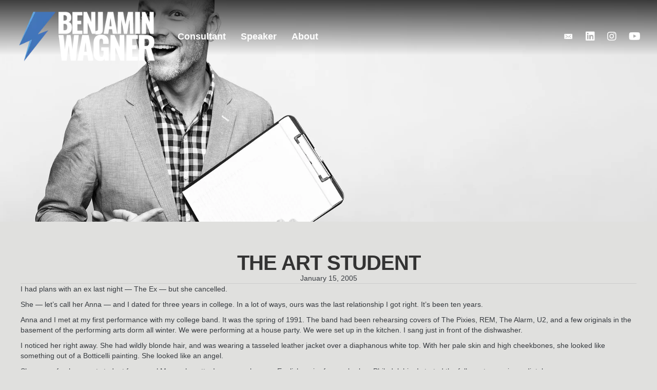

--- FILE ---
content_type: text/html; charset=UTF-8
request_url: https://www.benjaminwagner.com/2005/01/15/the-art-student/
body_size: 20489
content:
<!DOCTYPE html><html lang="en-US"><head><script data-no-optimize="1">var litespeed_docref=sessionStorage.getItem("litespeed_docref");litespeed_docref&&(Object.defineProperty(document,"referrer",{get:function(){return litespeed_docref}}),sessionStorage.removeItem("litespeed_docref"));</script> <meta charset="UTF-8" /> <script type="litespeed/javascript">var gform;gform||(document.addEventListener("gform_main_scripts_loaded",function(){gform.scriptsLoaded=!0}),document.addEventListener("gform/theme/scripts_loaded",function(){gform.themeScriptsLoaded=!0}),window.addEventListener("DOMContentLiteSpeedLoaded",function(){gform.domLoaded=!0}),gform={domLoaded:!1,scriptsLoaded:!1,themeScriptsLoaded:!1,isFormEditor:()=>"function"==typeof InitializeEditor,callIfLoaded:function(o){return!(!gform.domLoaded||!gform.scriptsLoaded||!gform.themeScriptsLoaded&&!gform.isFormEditor()||(gform.isFormEditor()&&console.warn("The use of gform.initializeOnLoaded() is deprecated in the form editor context and will be removed in Gravity Forms 3.1."),o(),0))},initializeOnLoaded:function(o){gform.callIfLoaded(o)||(document.addEventListener("gform_main_scripts_loaded",()=>{gform.scriptsLoaded=!0,gform.callIfLoaded(o)}),document.addEventListener("gform/theme/scripts_loaded",()=>{gform.themeScriptsLoaded=!0,gform.callIfLoaded(o)}),window.addEventListener("DOMContentLiteSpeedLoaded",()=>{gform.domLoaded=!0,gform.callIfLoaded(o)}))},hooks:{action:{},filter:{}},addAction:function(o,r,e,t){gform.addHook("action",o,r,e,t)},addFilter:function(o,r,e,t){gform.addHook("filter",o,r,e,t)},doAction:function(o){gform.doHook("action",o,arguments)},applyFilters:function(o){return gform.doHook("filter",o,arguments)},removeAction:function(o,r){gform.removeHook("action",o,r)},removeFilter:function(o,r,e){gform.removeHook("filter",o,r,e)},addHook:function(o,r,e,t,n){null==gform.hooks[o][r]&&(gform.hooks[o][r]=[]);var d=gform.hooks[o][r];null==n&&(n=r+"_"+d.length),gform.hooks[o][r].push({tag:n,callable:e,priority:t=null==t?10:t})},doHook:function(r,o,e){var t;if(e=Array.prototype.slice.call(e,1),null!=gform.hooks[r][o]&&((o=gform.hooks[r][o]).sort(function(o,r){return o.priority-r.priority}),o.forEach(function(o){"function"!=typeof(t=o.callable)&&(t=window[t]),"action"==r?t.apply(null,e):e[0]=t.apply(null,e)})),"filter"==r)return e[0]},removeHook:function(o,r,t,n){var e;null!=gform.hooks[o][r]&&(e=(e=gform.hooks[o][r]).filter(function(o,r,e){return!!(null!=n&&n!=o.tag||null!=t&&t!=o.priority)}),gform.hooks[o][r]=e)}})</script> <meta name='viewport' content='width=device-width, initial-scale=1.0' /><meta http-equiv='X-UA-Compatible' content='IE=edge' /><link rel="profile" href="https://gmpg.org/xfn/11" /><meta name='robots' content='index, follow, max-image-preview:large, max-snippet:-1, max-video-preview:-1' /><style>img:is([sizes="auto" i], [sizes^="auto," i]) { contain-intrinsic-size: 3000px 1500px }</style><title>The Art Student - Benjamin Wagner</title><link rel="canonical" href="https://benjaminwagner.com/2005/01/15/the-art-student/" /><meta property="og:locale" content="en_US" /><meta property="og:type" content="article" /><meta property="og:title" content="The Art Student - Benjamin Wagner" /><meta property="og:description" content="I had plans with an ex last night &#8212; The Ex &#8212; but she cancelled. She &#8212; let&#8217;s call her Anna &#8212; and I dated for three years in college. In a lot of ways, ours was the last relationship I got right. It&#8217;s been ten years. Anna and I met at my first performance&hellip;" /><meta property="og:url" content="https://benjaminwagner.com/2005/01/15/the-art-student/" /><meta property="og:site_name" content="Benjamin Wagner" /><meta property="article:published_time" content="-0001-11-30T00:00:00+00:00" /><meta property="article:modified_time" content="2009-11-23T13:43:26+00:00" /><meta property="og:image" content="https://www.benjaminwagner.com/wp-content/uploads/2021/04/social-share.png" /><meta property="og:image:width" content="1200" /><meta property="og:image:height" content="630" /><meta property="og:image:type" content="image/png" /><meta name="author" content="admin" /><meta name="twitter:card" content="summary_large_image" /><meta name="twitter:label1" content="Written by" /><meta name="twitter:data1" content="admin" /><meta name="twitter:label2" content="Est. reading time" /><meta name="twitter:data2" content="7 minutes" /> <script type="application/ld+json" class="yoast-schema-graph">{"@context":"https://schema.org","@graph":[{"@type":"WebPage","@id":"https://benjaminwagner.com/2005/01/15/the-art-student/","url":"https://benjaminwagner.com/2005/01/15/the-art-student/","name":"The Art Student - Benjamin Wagner","isPartOf":{"@id":"https://www.benjaminwagner.com/#website"},"datePublished":"-0001-11-30T00:00:00+00:00","dateModified":"2009-11-23T13:43:26+00:00","author":{"@id":"https://www.benjaminwagner.com/#/schema/person/d8a48cef706455eb04fd66f9ccf4b01d"},"breadcrumb":{"@id":"https://benjaminwagner.com/2005/01/15/the-art-student/#breadcrumb"},"inLanguage":"en-US","potentialAction":[{"@type":"ReadAction","target":["https://benjaminwagner.com/2005/01/15/the-art-student/"]}]},{"@type":"BreadcrumbList","@id":"https://benjaminwagner.com/2005/01/15/the-art-student/#breadcrumb","itemListElement":[{"@type":"ListItem","position":1,"name":"Home","item":"https://www.benjaminwagner.com/"},{"@type":"ListItem","position":2,"name":"Blog","item":"https://www.benjaminwagner.com/benjamin-wagner-author/blog/"},{"@type":"ListItem","position":3,"name":"The Art Student"}]},{"@type":"WebSite","@id":"https://www.benjaminwagner.com/#website","url":"https://www.benjaminwagner.com/","name":"Benjamin Wagner","description":"Singer/Songwriter, Journalist &amp; Filmmaker","potentialAction":[{"@type":"SearchAction","target":{"@type":"EntryPoint","urlTemplate":"https://www.benjaminwagner.com/?s={search_term_string}"},"query-input":{"@type":"PropertyValueSpecification","valueRequired":true,"valueName":"search_term_string"}}],"inLanguage":"en-US"},{"@type":"Person","@id":"https://www.benjaminwagner.com/#/schema/person/d8a48cef706455eb04fd66f9ccf4b01d","name":"admin","image":{"@type":"ImageObject","inLanguage":"en-US","@id":"https://www.benjaminwagner.com/#/schema/person/image/","url":"https://www.benjaminwagner.com/wp-content/litespeed/avatar/a0cc26fd8f024f27661b69914a226cca.jpg?ver=1769462718","contentUrl":"https://www.benjaminwagner.com/wp-content/litespeed/avatar/a0cc26fd8f024f27661b69914a226cca.jpg?ver=1769462718","caption":"admin"},"sameAs":["http://"],"url":"https://www.benjaminwagner.com/author/admin/"}]}</script> <link rel='dns-prefetch' href='//pro.fontawesome.com' /><link rel='dns-prefetch' href='//cdnjs.cloudflare.com' /><link rel='dns-prefetch' href='//fonts.googleapis.com' /><link href='https://fonts.gstatic.com' crossorigin rel='preconnect' /><link rel="alternate" type="application/rss+xml" title="Benjamin Wagner &raquo; Feed" href="https://www.benjaminwagner.com/feed/" /><link rel="preload" href="https://cdnjs.cloudflare.com/ajax/libs/foundicons/3.0.0/foundation-icons.woff" as="font" type="font/woff2" crossorigin="anonymous"><link data-optimized="2" rel="stylesheet" href="https://www.benjaminwagner.com/wp-content/litespeed/css/7e6edf1aea43c81c2a54293dcda70fe2.css?ver=41d09" /><style id='wp-block-library-theme-inline-css'>.wp-block-audio :where(figcaption){color:#555;font-size:13px;text-align:center}.is-dark-theme .wp-block-audio :where(figcaption){color:#ffffffa6}.wp-block-audio{margin:0 0 1em}.wp-block-code{border:1px solid #ccc;border-radius:4px;font-family:Menlo,Consolas,monaco,monospace;padding:.8em 1em}.wp-block-embed :where(figcaption){color:#555;font-size:13px;text-align:center}.is-dark-theme .wp-block-embed :where(figcaption){color:#ffffffa6}.wp-block-embed{margin:0 0 1em}.blocks-gallery-caption{color:#555;font-size:13px;text-align:center}.is-dark-theme .blocks-gallery-caption{color:#ffffffa6}:root :where(.wp-block-image figcaption){color:#555;font-size:13px;text-align:center}.is-dark-theme :root :where(.wp-block-image figcaption){color:#ffffffa6}.wp-block-image{margin:0 0 1em}.wp-block-pullquote{border-bottom:4px solid;border-top:4px solid;color:currentColor;margin-bottom:1.75em}.wp-block-pullquote cite,.wp-block-pullquote footer,.wp-block-pullquote__citation{color:currentColor;font-size:.8125em;font-style:normal;text-transform:uppercase}.wp-block-quote{border-left:.25em solid;margin:0 0 1.75em;padding-left:1em}.wp-block-quote cite,.wp-block-quote footer{color:currentColor;font-size:.8125em;font-style:normal;position:relative}.wp-block-quote:where(.has-text-align-right){border-left:none;border-right:.25em solid;padding-left:0;padding-right:1em}.wp-block-quote:where(.has-text-align-center){border:none;padding-left:0}.wp-block-quote.is-large,.wp-block-quote.is-style-large,.wp-block-quote:where(.is-style-plain){border:none}.wp-block-search .wp-block-search__label{font-weight:700}.wp-block-search__button{border:1px solid #ccc;padding:.375em .625em}:where(.wp-block-group.has-background){padding:1.25em 2.375em}.wp-block-separator.has-css-opacity{opacity:.4}.wp-block-separator{border:none;border-bottom:2px solid;margin-left:auto;margin-right:auto}.wp-block-separator.has-alpha-channel-opacity{opacity:1}.wp-block-separator:not(.is-style-wide):not(.is-style-dots){width:100px}.wp-block-separator.has-background:not(.is-style-dots){border-bottom:none;height:1px}.wp-block-separator.has-background:not(.is-style-wide):not(.is-style-dots){height:2px}.wp-block-table{margin:0 0 1em}.wp-block-table td,.wp-block-table th{word-break:normal}.wp-block-table :where(figcaption){color:#555;font-size:13px;text-align:center}.is-dark-theme .wp-block-table :where(figcaption){color:#ffffffa6}.wp-block-video :where(figcaption){color:#555;font-size:13px;text-align:center}.is-dark-theme .wp-block-video :where(figcaption){color:#ffffffa6}.wp-block-video{margin:0 0 1em}:root :where(.wp-block-template-part.has-background){margin-bottom:0;margin-top:0;padding:1.25em 2.375em}</style><style id='classic-theme-styles-inline-css'>/*! This file is auto-generated */
.wp-block-button__link{color:#fff;background-color:#32373c;border-radius:9999px;box-shadow:none;text-decoration:none;padding:calc(.667em + 2px) calc(1.333em + 2px);font-size:1.125em}.wp-block-file__button{background:#32373c;color:#fff;text-decoration:none}</style><style id='global-styles-inline-css'>:root{--wp--preset--aspect-ratio--square: 1;--wp--preset--aspect-ratio--4-3: 4/3;--wp--preset--aspect-ratio--3-4: 3/4;--wp--preset--aspect-ratio--3-2: 3/2;--wp--preset--aspect-ratio--2-3: 2/3;--wp--preset--aspect-ratio--16-9: 16/9;--wp--preset--aspect-ratio--9-16: 9/16;--wp--preset--color--black: #000000;--wp--preset--color--cyan-bluish-gray: #abb8c3;--wp--preset--color--white: #ffffff;--wp--preset--color--pale-pink: #f78da7;--wp--preset--color--vivid-red: #cf2e2e;--wp--preset--color--luminous-vivid-orange: #ff6900;--wp--preset--color--luminous-vivid-amber: #fcb900;--wp--preset--color--light-green-cyan: #7bdcb5;--wp--preset--color--vivid-green-cyan: #00d084;--wp--preset--color--pale-cyan-blue: #8ed1fc;--wp--preset--color--vivid-cyan-blue: #0693e3;--wp--preset--color--vivid-purple: #9b51e0;--wp--preset--color--fl-heading-text: #363a3f;--wp--preset--color--fl-body-bg: #e0e0de;--wp--preset--color--fl-body-text: #363a3f;--wp--preset--color--fl-accent: #4175be;--wp--preset--color--fl-accent-hover: #6b7c93;--wp--preset--color--fl-topbar-bg: #ffffff;--wp--preset--color--fl-topbar-text: #000000;--wp--preset--color--fl-topbar-link: #428bca;--wp--preset--color--fl-topbar-hover: #428bca;--wp--preset--color--fl-header-bg: #ffffff;--wp--preset--color--fl-header-text: #000000;--wp--preset--color--fl-header-link: #428bca;--wp--preset--color--fl-header-hover: #428bca;--wp--preset--color--fl-nav-bg: #ffffff;--wp--preset--color--fl-nav-link: #363636;--wp--preset--color--fl-nav-hover: #363636;--wp--preset--color--fl-content-bg: #e0e0de;--wp--preset--color--fl-footer-widgets-bg: #ffffff;--wp--preset--color--fl-footer-widgets-text: #000000;--wp--preset--color--fl-footer-widgets-link: #428bca;--wp--preset--color--fl-footer-widgets-hover: #428bca;--wp--preset--color--fl-footer-bg: #ffffff;--wp--preset--color--fl-footer-text: #000000;--wp--preset--color--fl-footer-link: #428bca;--wp--preset--color--fl-footer-hover: #428bca;--wp--preset--gradient--vivid-cyan-blue-to-vivid-purple: linear-gradient(135deg,rgba(6,147,227,1) 0%,rgb(155,81,224) 100%);--wp--preset--gradient--light-green-cyan-to-vivid-green-cyan: linear-gradient(135deg,rgb(122,220,180) 0%,rgb(0,208,130) 100%);--wp--preset--gradient--luminous-vivid-amber-to-luminous-vivid-orange: linear-gradient(135deg,rgba(252,185,0,1) 0%,rgba(255,105,0,1) 100%);--wp--preset--gradient--luminous-vivid-orange-to-vivid-red: linear-gradient(135deg,rgba(255,105,0,1) 0%,rgb(207,46,46) 100%);--wp--preset--gradient--very-light-gray-to-cyan-bluish-gray: linear-gradient(135deg,rgb(238,238,238) 0%,rgb(169,184,195) 100%);--wp--preset--gradient--cool-to-warm-spectrum: linear-gradient(135deg,rgb(74,234,220) 0%,rgb(151,120,209) 20%,rgb(207,42,186) 40%,rgb(238,44,130) 60%,rgb(251,105,98) 80%,rgb(254,248,76) 100%);--wp--preset--gradient--blush-light-purple: linear-gradient(135deg,rgb(255,206,236) 0%,rgb(152,150,240) 100%);--wp--preset--gradient--blush-bordeaux: linear-gradient(135deg,rgb(254,205,165) 0%,rgb(254,45,45) 50%,rgb(107,0,62) 100%);--wp--preset--gradient--luminous-dusk: linear-gradient(135deg,rgb(255,203,112) 0%,rgb(199,81,192) 50%,rgb(65,88,208) 100%);--wp--preset--gradient--pale-ocean: linear-gradient(135deg,rgb(255,245,203) 0%,rgb(182,227,212) 50%,rgb(51,167,181) 100%);--wp--preset--gradient--electric-grass: linear-gradient(135deg,rgb(202,248,128) 0%,rgb(113,206,126) 100%);--wp--preset--gradient--midnight: linear-gradient(135deg,rgb(2,3,129) 0%,rgb(40,116,252) 100%);--wp--preset--font-size--small: 13px;--wp--preset--font-size--medium: 20px;--wp--preset--font-size--large: 36px;--wp--preset--font-size--x-large: 42px;--wp--preset--spacing--20: 0.44rem;--wp--preset--spacing--30: 0.67rem;--wp--preset--spacing--40: 1rem;--wp--preset--spacing--50: 1.5rem;--wp--preset--spacing--60: 2.25rem;--wp--preset--spacing--70: 3.38rem;--wp--preset--spacing--80: 5.06rem;--wp--preset--shadow--natural: 6px 6px 9px rgba(0, 0, 0, 0.2);--wp--preset--shadow--deep: 12px 12px 50px rgba(0, 0, 0, 0.4);--wp--preset--shadow--sharp: 6px 6px 0px rgba(0, 0, 0, 0.2);--wp--preset--shadow--outlined: 6px 6px 0px -3px rgba(255, 255, 255, 1), 6px 6px rgba(0, 0, 0, 1);--wp--preset--shadow--crisp: 6px 6px 0px rgba(0, 0, 0, 1);}:where(.is-layout-flex){gap: 0.5em;}:where(.is-layout-grid){gap: 0.5em;}body .is-layout-flex{display: flex;}.is-layout-flex{flex-wrap: wrap;align-items: center;}.is-layout-flex > :is(*, div){margin: 0;}body .is-layout-grid{display: grid;}.is-layout-grid > :is(*, div){margin: 0;}:where(.wp-block-columns.is-layout-flex){gap: 2em;}:where(.wp-block-columns.is-layout-grid){gap: 2em;}:where(.wp-block-post-template.is-layout-flex){gap: 1.25em;}:where(.wp-block-post-template.is-layout-grid){gap: 1.25em;}.has-black-color{color: var(--wp--preset--color--black) !important;}.has-cyan-bluish-gray-color{color: var(--wp--preset--color--cyan-bluish-gray) !important;}.has-white-color{color: var(--wp--preset--color--white) !important;}.has-pale-pink-color{color: var(--wp--preset--color--pale-pink) !important;}.has-vivid-red-color{color: var(--wp--preset--color--vivid-red) !important;}.has-luminous-vivid-orange-color{color: var(--wp--preset--color--luminous-vivid-orange) !important;}.has-luminous-vivid-amber-color{color: var(--wp--preset--color--luminous-vivid-amber) !important;}.has-light-green-cyan-color{color: var(--wp--preset--color--light-green-cyan) !important;}.has-vivid-green-cyan-color{color: var(--wp--preset--color--vivid-green-cyan) !important;}.has-pale-cyan-blue-color{color: var(--wp--preset--color--pale-cyan-blue) !important;}.has-vivid-cyan-blue-color{color: var(--wp--preset--color--vivid-cyan-blue) !important;}.has-vivid-purple-color{color: var(--wp--preset--color--vivid-purple) !important;}.has-black-background-color{background-color: var(--wp--preset--color--black) !important;}.has-cyan-bluish-gray-background-color{background-color: var(--wp--preset--color--cyan-bluish-gray) !important;}.has-white-background-color{background-color: var(--wp--preset--color--white) !important;}.has-pale-pink-background-color{background-color: var(--wp--preset--color--pale-pink) !important;}.has-vivid-red-background-color{background-color: var(--wp--preset--color--vivid-red) !important;}.has-luminous-vivid-orange-background-color{background-color: var(--wp--preset--color--luminous-vivid-orange) !important;}.has-luminous-vivid-amber-background-color{background-color: var(--wp--preset--color--luminous-vivid-amber) !important;}.has-light-green-cyan-background-color{background-color: var(--wp--preset--color--light-green-cyan) !important;}.has-vivid-green-cyan-background-color{background-color: var(--wp--preset--color--vivid-green-cyan) !important;}.has-pale-cyan-blue-background-color{background-color: var(--wp--preset--color--pale-cyan-blue) !important;}.has-vivid-cyan-blue-background-color{background-color: var(--wp--preset--color--vivid-cyan-blue) !important;}.has-vivid-purple-background-color{background-color: var(--wp--preset--color--vivid-purple) !important;}.has-black-border-color{border-color: var(--wp--preset--color--black) !important;}.has-cyan-bluish-gray-border-color{border-color: var(--wp--preset--color--cyan-bluish-gray) !important;}.has-white-border-color{border-color: var(--wp--preset--color--white) !important;}.has-pale-pink-border-color{border-color: var(--wp--preset--color--pale-pink) !important;}.has-vivid-red-border-color{border-color: var(--wp--preset--color--vivid-red) !important;}.has-luminous-vivid-orange-border-color{border-color: var(--wp--preset--color--luminous-vivid-orange) !important;}.has-luminous-vivid-amber-border-color{border-color: var(--wp--preset--color--luminous-vivid-amber) !important;}.has-light-green-cyan-border-color{border-color: var(--wp--preset--color--light-green-cyan) !important;}.has-vivid-green-cyan-border-color{border-color: var(--wp--preset--color--vivid-green-cyan) !important;}.has-pale-cyan-blue-border-color{border-color: var(--wp--preset--color--pale-cyan-blue) !important;}.has-vivid-cyan-blue-border-color{border-color: var(--wp--preset--color--vivid-cyan-blue) !important;}.has-vivid-purple-border-color{border-color: var(--wp--preset--color--vivid-purple) !important;}.has-vivid-cyan-blue-to-vivid-purple-gradient-background{background: var(--wp--preset--gradient--vivid-cyan-blue-to-vivid-purple) !important;}.has-light-green-cyan-to-vivid-green-cyan-gradient-background{background: var(--wp--preset--gradient--light-green-cyan-to-vivid-green-cyan) !important;}.has-luminous-vivid-amber-to-luminous-vivid-orange-gradient-background{background: var(--wp--preset--gradient--luminous-vivid-amber-to-luminous-vivid-orange) !important;}.has-luminous-vivid-orange-to-vivid-red-gradient-background{background: var(--wp--preset--gradient--luminous-vivid-orange-to-vivid-red) !important;}.has-very-light-gray-to-cyan-bluish-gray-gradient-background{background: var(--wp--preset--gradient--very-light-gray-to-cyan-bluish-gray) !important;}.has-cool-to-warm-spectrum-gradient-background{background: var(--wp--preset--gradient--cool-to-warm-spectrum) !important;}.has-blush-light-purple-gradient-background{background: var(--wp--preset--gradient--blush-light-purple) !important;}.has-blush-bordeaux-gradient-background{background: var(--wp--preset--gradient--blush-bordeaux) !important;}.has-luminous-dusk-gradient-background{background: var(--wp--preset--gradient--luminous-dusk) !important;}.has-pale-ocean-gradient-background{background: var(--wp--preset--gradient--pale-ocean) !important;}.has-electric-grass-gradient-background{background: var(--wp--preset--gradient--electric-grass) !important;}.has-midnight-gradient-background{background: var(--wp--preset--gradient--midnight) !important;}.has-small-font-size{font-size: var(--wp--preset--font-size--small) !important;}.has-medium-font-size{font-size: var(--wp--preset--font-size--medium) !important;}.has-large-font-size{font-size: var(--wp--preset--font-size--large) !important;}.has-x-large-font-size{font-size: var(--wp--preset--font-size--x-large) !important;}
:where(.wp-block-post-template.is-layout-flex){gap: 1.25em;}:where(.wp-block-post-template.is-layout-grid){gap: 1.25em;}
:where(.wp-block-columns.is-layout-flex){gap: 2em;}:where(.wp-block-columns.is-layout-grid){gap: 2em;}
:root :where(.wp-block-pullquote){font-size: 1.5em;line-height: 1.6;}</style><link rel='stylesheet' id='font-awesome-5-css' href='https://pro.fontawesome.com/releases/v5.15.4/css/all.css?ver=2.9.1.1' media='all' /><link rel='stylesheet' id='foundation-icons-css' href='https://cdnjs.cloudflare.com/ajax/libs/foundicons/3.0.0/foundation-icons.css?ver=2.9.1.1' media='all' /><style id='lazyload-video-css-inline-css'>.entry-content a.lazy-load-youtube, a.lazy-load-youtube, .lazy-load-vimeo{ background-size: cover; }.lazy-load-div { background: url(https://www.benjaminwagner.com/wp-content/plugins/lazy-load-for-videos//public/play-y-red.png) center center no-repeat; }.lazy-load-div:before {
    content: " " !important;
}</style> <script type="litespeed/javascript" data-src="https://www.benjaminwagner.com/wp-includes/js/jquery/jquery.min.js" id="jquery-core-js"></script> <link rel="https://api.w.org/" href="https://www.benjaminwagner.com/wp-json/" /><link rel="alternate" title="JSON" type="application/json" href="https://www.benjaminwagner.com/wp-json/wp/v2/posts/424" /><link rel="EditURI" type="application/rsd+xml" title="RSD" href="https://www.benjaminwagner.com/xmlrpc.php?rsd" /><meta name="generator" content="WordPress 6.8.1" /><link rel='shortlink' href='https://www.benjaminwagner.com/?p=424' /><link rel="alternate" title="oEmbed (JSON)" type="application/json+oembed" href="https://www.benjaminwagner.com/wp-json/oembed/1.0/embed?url=https%3A%2F%2Fwww.benjaminwagner.com%2F2005%2F01%2F15%2Fthe-art-student%2F" /><link rel="alternate" title="oEmbed (XML)" type="text/xml+oembed" href="https://www.benjaminwagner.com/wp-json/oembed/1.0/embed?url=https%3A%2F%2Fwww.benjaminwagner.com%2F2005%2F01%2F15%2Fthe-art-student%2F&#038;format=xml" /> <script type="litespeed/javascript">var bb_powerpack={version:'2.40.3',getAjaxUrl:function(){return atob('aHR0cHM6Ly93d3cuYmVuamFtaW53YWduZXIuY29tL3dwLWFkbWluL2FkbWluLWFqYXgucGhw')},callback:function(){},mapMarkerData:{},post_id:'424',search_term:'',current_page:'https://www.benjaminwagner.com/2005/01/15/the-art-student/',conditionals:{is_front_page:!1,is_home:!1,is_archive:!1,is_tax:!1,is_author:!1,current_author:!1,is_search:!1,}}</script> <link rel="icon" href="https://www.benjaminwagner.com/wp-content/uploads/2021/04/cropped-Benjamin-Wagner-Favicon-32x32.png" sizes="32x32" /><link rel="icon" href="https://www.benjaminwagner.com/wp-content/uploads/2021/04/cropped-Benjamin-Wagner-Favicon-192x192.png" sizes="192x192" /><link rel="apple-touch-icon" href="https://www.benjaminwagner.com/wp-content/uploads/2021/04/cropped-Benjamin-Wagner-Favicon-180x180.png" /><meta name="msapplication-TileImage" content="https://www.benjaminwagner.com/wp-content/uploads/2021/04/cropped-Benjamin-Wagner-Favicon-270x270.png" /></head><body class="wp-singular post-template-default single single-post postid-424 single-format-standard wp-theme-bb-theme wp-child-theme-bb-theme-child fl-builder-2-9-1-1 fl-themer-1-5-0-4 fl-theme-1-7-18-1 fl-no-js fl-theme-builder-header fl-theme-builder-header-header fl-theme-builder-footer fl-theme-builder-footer-footer fl-theme-builder-singular fl-theme-builder-singular-single-blog-copy fl-framework-bootstrap fl-preset-default fl-full-width fl-has-sidebar fl-submenu-indicator fl-submenu-toggle fl-nav-collapse-menu" itemscope="itemscope" itemtype="https://schema.org/WebPage">
<a aria-label="Skip to content" class="fl-screen-reader-text" href="#fl-main-content">Skip to content</a><div class="fl-page"><header class="fl-builder-content fl-builder-content-4262 fl-builder-global-templates-locked" data-post-id="4262" data-type="header" data-sticky="1" data-sticky-on="all" data-sticky-breakpoint="medium" data-shrink="1" data-overlay="1" data-overlay-bg="transparent" data-shrink-image-height="50px" role="banner" itemscope="itemscope" itemtype="http://schema.org/WPHeader"><div class="fl-row fl-row-full-width fl-row-bg-color fl-node-n237w5fgpveb fl-row-default-height fl-row-align-center" data-node="n237w5fgpveb"><div class="fl-row-content-wrap"><div class="uabb-row-separator uabb-top-row-separator" ></div><div class="fl-row-content fl-row-full-width fl-node-content"><div  class="fl-module fl-module-box fl-node-0dwm1egj5yxk" data-node="0dwm1egj5yxk"><div  class="fl-module fl-module-box fl-node-tam2x78vlwjp" data-node="tam2x78vlwjp"><div class="fl-module fl-module-photo fl-node-yznevk2pm8l4 bb-flexbox-override" data-node="yznevk2pm8l4"><div class="fl-module-content fl-node-content"><div class="fl-photo fl-photo-align-left" itemscope itemtype="https://schema.org/ImageObject"><div class="fl-photo-content fl-photo-img-png">
<a href="/" target="_self" itemprop="url">
<img loading="lazy" decoding="async" width="335" height="133" class="fl-photo-img wp-image-6391" src="http://benjaminwagner.com/wp-content/uploads/2021/04/Benjamin-Wagner-Logo-2025-2.png" alt="Benjamin-Wagner-Logo-2025" itemprop="image" title="Benjamin-Wagner-Logo-2025"  data-no-lazy="1" srcset="https://www.benjaminwagner.com/wp-content/uploads/2021/04/Benjamin-Wagner-Logo-2025-2.png.webp 335w, https://www.benjaminwagner.com/wp-content/uploads/2021/04/Benjamin-Wagner-Logo-2025-2-300x119.png.webp 300w" sizes="auto, (max-width: 335px) 100vw, 335px" />
</a></div></div></div></div></div><div  class="fl-module fl-module-box fl-node-xjtok91uwnly" data-node="xjtok91uwnly"><div class="fl-module fl-module-menu fl-node-afi2h519qvus" data-node="afi2h519qvus"><div class="fl-module-content fl-node-content"><div class="fl-menu fl-menu-responsive-toggle-mobile fl-menu-responsive-flyout-overlay fl-flyout-right">
<button class="fl-menu-mobile-toggle hamburger" aria-label="Menu"><span class="fl-menu-icon svg-container"><svg version="1.1" class="hamburger-menu" xmlns="http://www.w3.org/2000/svg" xmlns:xlink="http://www.w3.org/1999/xlink" viewBox="0 0 512 512">
<rect class="fl-hamburger-menu-top" width="512" height="102"/>
<rect class="fl-hamburger-menu-middle" y="205" width="512" height="102"/>
<rect class="fl-hamburger-menu-bottom" y="410" width="512" height="102"/>
</svg>
</span></button><div class="fl-clear"></div><nav aria-label="Menu" itemscope="itemscope" itemtype="https://schema.org/SiteNavigationElement"><ul id="menu-main-menu-2-0" class="menu fl-menu-horizontal fl-toggle-arrows"><li id="menu-item-4317" class="menu-item menu-item-type-post_type menu-item-object-page"><a href="https://www.benjaminwagner.com/consultant/">Consultant</a></li><li id="menu-item-4326" class="menu-item menu-item-type-post_type menu-item-object-page"><a href="https://www.benjaminwagner.com/speaker/">Speaker</a></li><li id="menu-item-6202" class="menu-item menu-item-type-post_type menu-item-object-page"><a href="https://www.benjaminwagner.com/about-benjamin-wagner/">About</a></li></ul></nav></div></div></div></div><div  class="fl-module fl-module-box fl-node-ez5pb109iwlk" data-node="ez5pb109iwlk"><div class="fl-module fl-module-icon-group fl-node-j8pcyla61457 fl-visible-desktop fl-visible-large" data-node="j8pcyla61457"><div class="fl-module-content fl-node-content"><div class="fl-icon-group">
<span class="fl-icon">
<a href="https:/contact-benjamin-wagner/" target="_self">
<i class="ua-icon ua-icon-icon-6-mail-envelope-closed2" aria-hidden="true"></i>
</a>
</span>
<span class="fl-icon">
<a href="https://www.linkedin.com/in/benjaminbwagner/" target="_blank" rel="noopener" >
<i class="fab fa-linkedin" aria-hidden="true"></i>
<span class="sr-only">Follow Benjamin Wagner On LinkedIn</span>
</a>
</span>
<span class="fl-icon">
<a href="https://www.instagram.com/benjaminbwagner/" target="_blank" rel="noopener" >
<i class="fab fa-instagram" aria-hidden="true"></i>
</a>
</span>
<span class="fl-icon">
<a href="https://www.youtube.com/playlist?list=PLM9D747iWFus-Ynps4inOGWyXhxrUPfOO" target="_blank" rel="noopener" >
<i class="fab fa-youtube" aria-hidden="true"></i>
</a>
</span></div></div></div></div></div></div></div></div></header><div class="uabb-js-breakpoint" style="display: none;"></div><div id="fl-main-content" class="fl-page-content" itemprop="mainContentOfPage" role="main"><div class="fl-builder-content fl-builder-content-4355 fl-builder-global-templates-locked" data-post-id="4355"><div class="fl-row fl-row-full-width fl-row-bg-photo fl-node-60802c08e8ae3 fl-row-custom-height fl-row-align-center fl-row-bg-overlay" data-node="60802c08e8ae3"><div class="fl-row-content-wrap"><div class="uabb-row-separator uabb-top-row-separator" ></div><div class="fl-row-content fl-row-fixed-width fl-node-content"><div class="fl-col-group fl-node-60802c08e8ae4" data-node="60802c08e8ae4"><div class="fl-col fl-node-60802c08e8ae5 fl-col-bg-color" data-node="60802c08e8ae5"><div class="fl-col-content fl-node-content"></div></div></div></div></div></div><div class="fl-row fl-row-fixed-width fl-row-bg-none fl-node-60802c08e8ad1 fl-row-default-height fl-row-align-center" data-node="60802c08e8ad1"><div class="fl-row-content-wrap"><div class="uabb-row-separator uabb-top-row-separator" ></div><div class="fl-row-content fl-row-fixed-width fl-node-content"><div class="fl-col-group fl-node-60802c08e8ad7" data-node="60802c08e8ad7"><div class="fl-col fl-node-60802c08e8ad8 fl-col-bg-color fl-col-has-cols" data-node="60802c08e8ad8"><div class="fl-col-content fl-node-content"><div class="fl-module fl-module-heading fl-node-60802c08e8ada" data-node="60802c08e8ada"><div class="fl-module-content fl-node-content"><h1 class="fl-heading">
<span class="fl-heading-text">The Art Student</span></h1></div></div><div class="fl-module fl-module-fl-post-info fl-node-60802c08e8adc" data-node="60802c08e8adc"><div class="fl-module-content fl-node-content">
<span class="fl-post-info-date">January 15, 2005</span></div></div><div class="fl-module fl-module-separator fl-node-6089dd19ccf8a" data-node="6089dd19ccf8a"><div class="fl-module-content fl-node-content"><div class="fl-separator"></div></div></div><div class="fl-col-group fl-node-60802d3d37202 fl-col-group-nested" data-node="60802d3d37202"><div class="fl-col fl-node-60802d3d37344 fl-col-bg-color" data-node="60802d3d37344"><div class="fl-col-content fl-node-content"><div class="fl-module fl-module-fl-post-content fl-node-60802c08e8ad9" data-node="60802c08e8ad9"><div class="fl-module-content fl-node-content"><p> I had plans with an ex last night &#8212; The Ex &#8212; but she cancelled.</p><p>She &#8212; let&#8217;s call her Anna &#8212; and I dated for three years in college.  In a lot of ways, ours was the last relationship I got right.  It&#8217;s been ten years.</p><p>Anna and I met at my first performance with my college band.  It was the spring of 1991.  The band had been rehearsing covers of The Pixies, REM, The Alarm, U2, and a few originals in the basement of the performing arts dorm all winter.  We were performing at a house party.  We were set up in the kitchen.  I sang just in front of the dishwasher.</p><p>I noticed her right away.  She had wildly blonde hair, and was wearing a tasseled leather jacket over a diaphanous white top.  With her pale skin and high cheekbones, she looked like something out of a Botticelli painting.  She looked like an angel.</p><p>She was a freshman art student from rural Massachusetts.  I was a sophomore English major from suburban Philadelphia.  I started the full court press immediately.</p><p>I spent the summer driving across America in a red Nissan Sentra.  I lived out of the trunk, cooking over a propane stove, and strumming my guitar as the sun set over South Dakota, Colorado, Arizona, Utah, and California.  I spent two months traveling from Philadelphia to San Diego and back, always pausing at least long enough to send her a postcard.</p><p>I was nineteen-years-old.  I had a pony tail, and three strands around my neck: a leather band with a sterling silver Native American traveler totem; blue and yellow beads my cousin had strung together for me; and Santa Fe turquoise.  I had three earrings in my left ear.</p><p>Once east, I made a beeline for her.  Anna and I spent our afternoons hiking mountaintops, riffling through odds and ends at swap meets, and wandering her adolescent haunts.</p><p>Our worlds collided back at Syracuse.  I attended her openings.  She attended my shows.  We starred in our friend&#8217;s film shorts.  We went to the library, the bars, the park.  We made macaroni and cheese.  We spent every moment together.  She was sweet, dreamy, and free.  She had strong opinions.  She acted on belief.  And she said she loved me.</p><p>I was a kid.  I didn&#8217;t know what I didn&#8217;t.  My descent into drug addiction had begun in earnest, but I didn&#8217;t know it yet.  I was experimenting with acid, mushrooms, and lots of pot.  I rode an aqua blue Cannondale with a purple seat.  I walked with a swagger.</p><p>I loved college.  I loved the Socratic dialogue.  I loved the reading: Carver, Anderson, Fowles, Atwood.  And I loved writing.  I was a good student.  I felt my brain growing.  I felt my soul stretching.  I may have been in my element more than any time before, or since.</p><p>Erin, er, Anna, was my partner through it all.  She was a seeker, too.  She carried with her a similar sense of pervasive melancholy.  Like me, her parents were divorced.  She had a strong mother, and a distant but loving father.  She was wide-eyed.  She needed me.</p><p>I spent the summer of my junior year in Telluride, Colorado.  I pumped gas at the local Texaco, reported for the local radio station, and tackled mountaintops on the weekends.  I relished the fifty-mile drive to the grocery store.  I paused every night to watch the sun dip below the mountains.  I hung out with a local social worker, her pilot boyfriend, and the town sheriff.</p><p>When she visited me there, we stood below the thundering Bridal Veil Falls, hiked Bear Creek trail, and four wheeled over Imogene Pass in six feet of snow.  A photo she took sits framed on my shelves today.  I am six thousand feet above Telluride, arms splayed wide, smiling.  A thunderstorm rages over my shoulder.  My hair is standing up on end.  Our very presence invites a lightening strikes; we are the highest objects for miles.</p><p>She spent the spring of her junior year in Florence, Italy.  My band was at its apex.  We opened for The Samples, The Bosstones, and Dada, and performed in Boston, New York City, and college campuses beyond.  At nearly every show, some drunken co-ed would proposition me.  At one, a 24-year-old blonde grabbed my package and said, &#8220;Take me home.&#8221;  I said, &#8220;No thanks.  I&#8217;m in a terrific relationship.  I don&#8217;t want to mess it up.&#8221;</p><p>I went to see her for spring break of my senior year.  She and I spent ten days in Italy, drinking wine, eating cheese, and kissing on every cobble stoned street corner.  In my mind&#8217;s eye, I see us there, her in her Greek fisherman&#8217;s cap and Cheshire grin, me in my flannel shirts and wool sport coat.</p><p>It&#8217;s nostalgia, I know.  We had our rows.  I can&#8217;t remember them now.  I&#8217;m sure she didn&#8217;t appreciate my drugging.  I know I resisted being cast in the father role.  But I always wanted to be with her.  I never wanted to leave.</p><p>She and I dated well after I graduated.  I lived in nearby Saratoga Springs, and commuted two hours on I-90 on weekends.  But a strain developed.  One spring morning, as she herself approached graduation, it came crashing down.  I was playing guitar on the patio.  She was sketching in the park.  She walked home in tears and told me: &#8220;I&#8217;ve been with someone else.  I need to know what it&#8217;s like to not be with you.  I need to know what it&#8217;s like to stand on my own.&#8221;</p><p>We talked, and wept, and divvied up our belonging.  I put her into blue Honda, and sent her back to Syracuse.  When I stepped back into my apartment, my brother handed me the bong and said, &#8220;I&#8217;m sorry, dude.&#8221;  I didn&#8217;t put it down for five years.</p><p>I moved to New York City.  She moved to Boston.  We spoke.  In some way, despite all of our attempted and failed relationship, no one knew us better than the other.  I consistently encouraged her to move to New York, confident that her painting career would flourish.  She finally moved to Brooklyn Labor Day Weekend 2001.  A few days later, the Twin Towers fell.  September 12th was her 30th birthday.</p><p>We&#8217;ve seen each other a few times since.  She remains idealistic.  She marches for animal rights.  She paints fantastical canvases ripped from her sometimes bloody, sometimes beautiful dreams.  Her blonde curls are bobbed.  Her skin is still soft, sweet, and fair.  But she keeps her distance.  She&#8217;s dating an aspiring filmmaker, and has a fierce &#8212; and honorable &#8212; sense of loyalty.  Yesterday she emailed:</p><blockquote><p>
I have been thinking about getting drinks and I just don&#8217;t think it is a good idea. As much as you and I attempt a friendship, it inevitably comes back to the same thing. It seems like such a silly thing, I know, because I enjoy our time together and naturally I wish the best for you and would like to maintain a connection but the reality is that each time we do this it always seems to end up becoming complicated.</p></blockquote><p>I responded with a pledge of agenda-less innocence.  I told her it bugs me that she works thirty blocks from me, but that I never see her.  But the truth is otherwise.  She&#8217;s the one that got away.  Part of me that believes that we were meant for each other all along.  Part of me never let go of that vision of us in some house by the seaside: her painting, me writing, us together.</p><blockquote><p>
It&#8217;s me. I have to create a clear line for myself. I shouldn&#8217;t put it all on you.  I feel very sentimental about our relationship. It&#8217;s so hard to have to be this way. I&#8217;m probably over-reacting.</p></blockquote><p>I told her I understood.  I told her I wouldn&#8217;t call.  I told her I wouldn&#8217;t write.  I told her she was free.</p><p>And so, I guess, am I.</p></div></div></div></div></div><div class="fl-module fl-module-separator fl-node-60802c08e8ae1" data-node="60802c08e8ae1"><div class="fl-module-content fl-node-content"><div class="fl-separator"></div></div></div><div class="fl-module fl-module-heading fl-node-60802cc0ba6d1" data-node="60802cc0ba6d1"><div class="fl-module-content fl-node-content"><h2 class="fl-heading">
<span class="fl-heading-text">Related Posts</span></h2></div></div><div class="fl-module fl-module-blog-posts fl-node-60802ca38b260" data-node="60802ca38b260"><div class="fl-module-content fl-node-content"><div class="uabb-module-content uabb-blog-posts uabb-blog-posts-grid uabb-post-grid-3 "><div class="uabb-blog-posts-col-3 uabb-post-wrapper    uabb-blog-posts-grid-item-60802ca38b260 ">
<a href="https://www.benjaminwagner.com/2024/06/03/a-simple-radical-act/" title="View Box Content" target="_self"  class="uabb-blog-post-element-link" aria-label="Post Element"></a><div class="uabb-blog-posts-shadow clearfix"><div class="uabb-blog-post-inner-wrap uabb-thumbnail-position-top  uabb-empty-img"><div class="uabb-post-thumbnail  "><a href="https://www.benjaminwagner.com/2024/06/03/a-simple-radical-act/" target="_self" title="A Simple, Radical Act">
<img data-lazyloaded="1" src="[data-uri]" width="450" height="350" decoding="async" data-src="https://www.benjaminwagner.com/wp-content/uploads/2024/06/stoga-450x350.jpg.webp" alt="" />
</a><div class="uabb-next-date-meta"><p class="uabb-posted-on">
<span class="uabb-date-month">
Jun								</span>
<span class="uabb-date-day">3</span>
<span class="uabb-date-year">2024</span></p></div></div><div class="uabb-blog-post-content"><h3 class="uabb-post-heading uabb-blog-post-section">
<a href="https://www.benjaminwagner.com/2024/06/03/a-simple-radical-act/" title="A Simple, Radical Act" class="">A Simple, Radical Act</a></h3></div></div></div></div><div class="uabb-blog-posts-col-3 uabb-post-wrapper    uabb-blog-posts-grid-item-60802ca38b260 ">
<a href="https://www.benjaminwagner.com/2024/05/29/a-sort-of-homecoming/" title="View Box Content" target="_self"  class="uabb-blog-post-element-link" aria-label="Post Element"></a><div class="uabb-blog-posts-shadow clearfix"><div class="uabb-blog-post-inner-wrap uabb-thumbnail-position-top  uabb-empty-img"><div class="uabb-post-thumbnail  "><a href="https://www.benjaminwagner.com/2024/05/29/a-sort-of-homecoming/" target="_self" title="A Sort Of Homecoming">
<img data-lazyloaded="1" src="[data-uri]" width="450" height="350" decoding="async" data-src="https://www.benjaminwagner.com/wp-content/uploads/2024/05/jasoniowa-450x350.jpg.webp" alt="" />
</a><div class="uabb-next-date-meta"><p class="uabb-posted-on">
<span class="uabb-date-month">
May								</span>
<span class="uabb-date-day">29</span>
<span class="uabb-date-year">2024</span></p></div></div><div class="uabb-blog-post-content"><h3 class="uabb-post-heading uabb-blog-post-section">
<a href="https://www.benjaminwagner.com/2024/05/29/a-sort-of-homecoming/" title="A Sort Of Homecoming" class="">A Sort Of Homecoming</a></h3></div></div></div></div><div class="uabb-blog-posts-col-3 uabb-post-wrapper    uabb-blog-posts-grid-item-60802ca38b260 ">
<a href="https://www.benjaminwagner.com/2024/05/16/listen-to-the-friends-neighbors-premiere-qa/" title="View Box Content" target="_self"  class="uabb-blog-post-element-link" aria-label="Post Element"></a><div class="uabb-blog-posts-shadow clearfix"><div class="uabb-blog-post-inner-wrap uabb-thumbnail-position-top  uabb-empty-img"><div class="uabb-post-thumbnail  "><a href="https://www.benjaminwagner.com/2024/05/16/listen-to-the-friends-neighbors-premiere-qa/" target="_self" title="Listen to the Friends &amp; Neighbors Premiere Q&amp;A">
<img data-lazyloaded="1" src="[data-uri]" width="450" height="350" decoding="async" data-src="https://www.benjaminwagner.com/wp-content/uploads/2024/05/y-450x350.jpg.webp" alt="" />
</a><div class="uabb-next-date-meta"><p class="uabb-posted-on">
<span class="uabb-date-month">
May								</span>
<span class="uabb-date-day">16</span>
<span class="uabb-date-year">2024</span></p></div></div><div class="uabb-blog-post-content"><h3 class="uabb-post-heading uabb-blog-post-section">
<a href="https://www.benjaminwagner.com/2024/05/16/listen-to-the-friends-neighbors-premiere-qa/" title="Listen to the Friends &amp; Neighbors Premiere Q&amp;A" class="">Listen to the Friends &amp; Neighbors Premiere Q&amp;A</a></h3></div></div></div></div></div></div></div><div class="fl-module fl-module-separator fl-node-60802c08e8add" data-node="60802c08e8add"><div class="fl-module-content fl-node-content"><div class="fl-separator"></div></div></div><div class="fl-module fl-module-fl-comments fl-node-60802c08e8adb" data-node="60802c08e8adb"><div class="fl-module-content fl-node-content"></div></div></div></div></div></div></div></div></div><div class="uabb-js-breakpoint" style="display: none;"></div></div><footer class="fl-builder-content fl-builder-content-4264 fl-builder-global-templates-locked" data-post-id="4264" data-type="footer" itemscope="itemscope" itemtype="http://schema.org/WPFooter"><div class="fl-row fl-row-full-width fl-row-bg-color fl-node-607f785ed3675 fl-row-default-height fl-row-align-center" data-node="607f785ed3675"><div class="fl-row-content-wrap"><div class="uabb-row-separator uabb-top-row-separator" ></div><div class="fl-row-content fl-row-fixed-width fl-node-content"><div class="fl-col-group fl-node-607f785ed3676" data-node="607f785ed3676"><div class="fl-col fl-node-607f785ed3677 fl-col-bg-color fl-col-has-cols" data-node="607f785ed3677"><div class="fl-col-content fl-node-content"><div class="fl-col-group fl-node-6089aa3f55667 fl-col-group-nested fl-col-group-responsive-reversed" data-node="6089aa3f55667"><div class="fl-col fl-node-6089aa3f55740 fl-col-bg-color fl-col-small" data-node="6089aa3f55740"><div class="fl-col-content fl-node-content"><div class="fl-module fl-module-rich-text fl-node-607f785ed3674" data-node="607f785ed3674"><div class="fl-module-content fl-node-content"><div class="fl-rich-text"><p>© 2026 Essential Industries Incorporated, LLC. All Rights Reserved.</p></div></div></div><div class="fl-module fl-module-rich-text fl-node-607f7ff0d76c1" data-node="607f7ff0d76c1"><div class="fl-module-content fl-node-content"><div class="fl-rich-text"><p>Website Design, Development, &amp; Hosting By <a href="https://www.hildebranddesign.co/" target="_blank" rel="noopener nofollow">Hildebrand Design Co</a>.</p></div></div></div></div></div><div class="fl-col fl-node-6089aa3f55743 fl-col-bg-color fl-col-small" data-node="6089aa3f55743"><div class="fl-col-content fl-node-content"><div class="fl-module fl-module-heading fl-node-607f785ed3684" data-node="607f785ed3684"><div class="fl-module-content fl-node-content"><h3 class="fl-heading">
<span class="fl-heading-text">Benjamin Wagner</span></h3></div></div><div class="fl-module fl-module-icon-group fl-node-607f806248b4d" data-node="607f806248b4d"><div class="fl-module-content fl-node-content"><div class="fl-icon-group">
<span class="fl-icon">
<a href="https://www.facebook.com/benjaminwagnermusic/" target="_blank" rel="noopener" >
<i class="fab fa-facebook" aria-hidden="true"></i>
</a>
</span>
<span class="fl-icon">
<a href="https://www.instagram.com/benjaminbwagner/" target="_blank" rel="noopener" >
<i class="fab fa-instagram" aria-hidden="true"></i>
</a>
</span>
<span class="fl-icon">
<a href="https://www.linkedin.com/in/benjaminbwagner/" target="_blank" rel="noopener" >
<i class="fab fa-linkedin" aria-hidden="true"></i>
</a>
</span>
<span class="fl-icon">
<a href="https://www.youtube.com/c/BenjaminWagner/videos" target="_blank" rel="noopener" >
<i class="fab fa-youtube" aria-hidden="true"></i>
</a>
</span>
<span class="fl-icon">
<a href="tel:6468649122" target="_self">
<i class="fi-telephone" aria-hidden="true"></i>
<span class="sr-only">Call Benjamin Wagner</span>
</a>
</span>
<span class="fl-icon">
<a href="mailto:benjaminbwagner@gmail.com" target="_blank" rel="noopener" >
<i class="dashicons dashicons-before dashicons-email-alt" aria-hidden="true"></i>
<span class="sr-only">Send an e-mail to Benjamin Wagner</span>
</a>
</span></div></div></div></div></div></div></div></div></div></div></div></div></footer><div class="uabb-js-breakpoint" style="display: none;"></div></div> <script type="speculationrules">{"prefetch":[{"source":"document","where":{"and":[{"href_matches":"\/*"},{"not":{"href_matches":["\/wp-*.php","\/wp-admin\/*","\/wp-content\/uploads\/*","\/wp-content\/*","\/wp-content\/plugins\/*","\/wp-content\/themes\/bb-theme-child\/*","\/wp-content\/themes\/bb-theme\/*","\/*\\?(.+)"]}},{"not":{"selector_matches":"a[rel~=\"nofollow\"]"}},{"not":{"selector_matches":".no-prefetch, .no-prefetch a"}}]},"eagerness":"conservative"}]}</script> <script id="lazyload-youtube-js-js-before">window.llvConfig=window.llvConfig||{};window.llvConfig.youtube={"colour":"red","buttonstyle":"youtube_button_image_red","controls":true,"loadpolicy":true,"thumbnailquality":"0","preroll":"","postroll":"","overlaytext":"","loadthumbnail":true,"cookies":false,"callback":"<!--YOUTUBE_CALLBACK-->"};</script> <script id="lazyload-vimeo-js-js-before">window.llvConfig=window.llvConfig||{};window.llvConfig.vimeo={"buttonstyle":"youtube_button_image_red","playercolour":"#00adef","preroll":"","postroll":"","show_title":false,"overlaytext":"","loadthumbnail":true,"thumbnailquality":false,"cookies":false,"callback":"<!--VIMEO_CALLBACK-->"};</script> <script id="fl-automator-js-extra" type="litespeed/javascript">var themeopts={"medium_breakpoint":"992","mobile_breakpoint":"768","lightbox":"enabled","scrollTopPosition":"800"}</script> <script data-no-optimize="1">window.lazyLoadOptions=Object.assign({},{threshold:300},window.lazyLoadOptions||{});!function(t,e){"object"==typeof exports&&"undefined"!=typeof module?module.exports=e():"function"==typeof define&&define.amd?define(e):(t="undefined"!=typeof globalThis?globalThis:t||self).LazyLoad=e()}(this,function(){"use strict";function e(){return(e=Object.assign||function(t){for(var e=1;e<arguments.length;e++){var n,a=arguments[e];for(n in a)Object.prototype.hasOwnProperty.call(a,n)&&(t[n]=a[n])}return t}).apply(this,arguments)}function o(t){return e({},at,t)}function l(t,e){return t.getAttribute(gt+e)}function c(t){return l(t,vt)}function s(t,e){return function(t,e,n){e=gt+e;null!==n?t.setAttribute(e,n):t.removeAttribute(e)}(t,vt,e)}function i(t){return s(t,null),0}function r(t){return null===c(t)}function u(t){return c(t)===_t}function d(t,e,n,a){t&&(void 0===a?void 0===n?t(e):t(e,n):t(e,n,a))}function f(t,e){et?t.classList.add(e):t.className+=(t.className?" ":"")+e}function _(t,e){et?t.classList.remove(e):t.className=t.className.replace(new RegExp("(^|\\s+)"+e+"(\\s+|$)")," ").replace(/^\s+/,"").replace(/\s+$/,"")}function g(t){return t.llTempImage}function v(t,e){!e||(e=e._observer)&&e.unobserve(t)}function b(t,e){t&&(t.loadingCount+=e)}function p(t,e){t&&(t.toLoadCount=e)}function n(t){for(var e,n=[],a=0;e=t.children[a];a+=1)"SOURCE"===e.tagName&&n.push(e);return n}function h(t,e){(t=t.parentNode)&&"PICTURE"===t.tagName&&n(t).forEach(e)}function a(t,e){n(t).forEach(e)}function m(t){return!!t[lt]}function E(t){return t[lt]}function I(t){return delete t[lt]}function y(e,t){var n;m(e)||(n={},t.forEach(function(t){n[t]=e.getAttribute(t)}),e[lt]=n)}function L(a,t){var o;m(a)&&(o=E(a),t.forEach(function(t){var e,n;e=a,(t=o[n=t])?e.setAttribute(n,t):e.removeAttribute(n)}))}function k(t,e,n){f(t,e.class_loading),s(t,st),n&&(b(n,1),d(e.callback_loading,t,n))}function A(t,e,n){n&&t.setAttribute(e,n)}function O(t,e){A(t,rt,l(t,e.data_sizes)),A(t,it,l(t,e.data_srcset)),A(t,ot,l(t,e.data_src))}function w(t,e,n){var a=l(t,e.data_bg_multi),o=l(t,e.data_bg_multi_hidpi);(a=nt&&o?o:a)&&(t.style.backgroundImage=a,n=n,f(t=t,(e=e).class_applied),s(t,dt),n&&(e.unobserve_completed&&v(t,e),d(e.callback_applied,t,n)))}function x(t,e){!e||0<e.loadingCount||0<e.toLoadCount||d(t.callback_finish,e)}function M(t,e,n){t.addEventListener(e,n),t.llEvLisnrs[e]=n}function N(t){return!!t.llEvLisnrs}function z(t){if(N(t)){var e,n,a=t.llEvLisnrs;for(e in a){var o=a[e];n=e,o=o,t.removeEventListener(n,o)}delete t.llEvLisnrs}}function C(t,e,n){var a;delete t.llTempImage,b(n,-1),(a=n)&&--a.toLoadCount,_(t,e.class_loading),e.unobserve_completed&&v(t,n)}function R(i,r,c){var l=g(i)||i;N(l)||function(t,e,n){N(t)||(t.llEvLisnrs={});var a="VIDEO"===t.tagName?"loadeddata":"load";M(t,a,e),M(t,"error",n)}(l,function(t){var e,n,a,o;n=r,a=c,o=u(e=i),C(e,n,a),f(e,n.class_loaded),s(e,ut),d(n.callback_loaded,e,a),o||x(n,a),z(l)},function(t){var e,n,a,o;n=r,a=c,o=u(e=i),C(e,n,a),f(e,n.class_error),s(e,ft),d(n.callback_error,e,a),o||x(n,a),z(l)})}function T(t,e,n){var a,o,i,r,c;t.llTempImage=document.createElement("IMG"),R(t,e,n),m(c=t)||(c[lt]={backgroundImage:c.style.backgroundImage}),i=n,r=l(a=t,(o=e).data_bg),c=l(a,o.data_bg_hidpi),(r=nt&&c?c:r)&&(a.style.backgroundImage='url("'.concat(r,'")'),g(a).setAttribute(ot,r),k(a,o,i)),w(t,e,n)}function G(t,e,n){var a;R(t,e,n),a=e,e=n,(t=Et[(n=t).tagName])&&(t(n,a),k(n,a,e))}function D(t,e,n){var a;a=t,(-1<It.indexOf(a.tagName)?G:T)(t,e,n)}function S(t,e,n){var a;t.setAttribute("loading","lazy"),R(t,e,n),a=e,(e=Et[(n=t).tagName])&&e(n,a),s(t,_t)}function V(t){t.removeAttribute(ot),t.removeAttribute(it),t.removeAttribute(rt)}function j(t){h(t,function(t){L(t,mt)}),L(t,mt)}function F(t){var e;(e=yt[t.tagName])?e(t):m(e=t)&&(t=E(e),e.style.backgroundImage=t.backgroundImage)}function P(t,e){var n;F(t),n=e,r(e=t)||u(e)||(_(e,n.class_entered),_(e,n.class_exited),_(e,n.class_applied),_(e,n.class_loading),_(e,n.class_loaded),_(e,n.class_error)),i(t),I(t)}function U(t,e,n,a){var o;n.cancel_on_exit&&(c(t)!==st||"IMG"===t.tagName&&(z(t),h(o=t,function(t){V(t)}),V(o),j(t),_(t,n.class_loading),b(a,-1),i(t),d(n.callback_cancel,t,e,a)))}function $(t,e,n,a){var o,i,r=(i=t,0<=bt.indexOf(c(i)));s(t,"entered"),f(t,n.class_entered),_(t,n.class_exited),o=t,i=a,n.unobserve_entered&&v(o,i),d(n.callback_enter,t,e,a),r||D(t,n,a)}function q(t){return t.use_native&&"loading"in HTMLImageElement.prototype}function H(t,o,i){t.forEach(function(t){return(a=t).isIntersecting||0<a.intersectionRatio?$(t.target,t,o,i):(e=t.target,n=t,a=o,t=i,void(r(e)||(f(e,a.class_exited),U(e,n,a,t),d(a.callback_exit,e,n,t))));var e,n,a})}function B(e,n){var t;tt&&!q(e)&&(n._observer=new IntersectionObserver(function(t){H(t,e,n)},{root:(t=e).container===document?null:t.container,rootMargin:t.thresholds||t.threshold+"px"}))}function J(t){return Array.prototype.slice.call(t)}function K(t){return t.container.querySelectorAll(t.elements_selector)}function Q(t){return c(t)===ft}function W(t,e){return e=t||K(e),J(e).filter(r)}function X(e,t){var n;(n=K(e),J(n).filter(Q)).forEach(function(t){_(t,e.class_error),i(t)}),t.update()}function t(t,e){var n,a,t=o(t);this._settings=t,this.loadingCount=0,B(t,this),n=t,a=this,Y&&window.addEventListener("online",function(){X(n,a)}),this.update(e)}var Y="undefined"!=typeof window,Z=Y&&!("onscroll"in window)||"undefined"!=typeof navigator&&/(gle|ing|ro)bot|crawl|spider/i.test(navigator.userAgent),tt=Y&&"IntersectionObserver"in window,et=Y&&"classList"in document.createElement("p"),nt=Y&&1<window.devicePixelRatio,at={elements_selector:".lazy",container:Z||Y?document:null,threshold:300,thresholds:null,data_src:"src",data_srcset:"srcset",data_sizes:"sizes",data_bg:"bg",data_bg_hidpi:"bg-hidpi",data_bg_multi:"bg-multi",data_bg_multi_hidpi:"bg-multi-hidpi",data_poster:"poster",class_applied:"applied",class_loading:"litespeed-loading",class_loaded:"litespeed-loaded",class_error:"error",class_entered:"entered",class_exited:"exited",unobserve_completed:!0,unobserve_entered:!1,cancel_on_exit:!0,callback_enter:null,callback_exit:null,callback_applied:null,callback_loading:null,callback_loaded:null,callback_error:null,callback_finish:null,callback_cancel:null,use_native:!1},ot="src",it="srcset",rt="sizes",ct="poster",lt="llOriginalAttrs",st="loading",ut="loaded",dt="applied",ft="error",_t="native",gt="data-",vt="ll-status",bt=[st,ut,dt,ft],pt=[ot],ht=[ot,ct],mt=[ot,it,rt],Et={IMG:function(t,e){h(t,function(t){y(t,mt),O(t,e)}),y(t,mt),O(t,e)},IFRAME:function(t,e){y(t,pt),A(t,ot,l(t,e.data_src))},VIDEO:function(t,e){a(t,function(t){y(t,pt),A(t,ot,l(t,e.data_src))}),y(t,ht),A(t,ct,l(t,e.data_poster)),A(t,ot,l(t,e.data_src)),t.load()}},It=["IMG","IFRAME","VIDEO"],yt={IMG:j,IFRAME:function(t){L(t,pt)},VIDEO:function(t){a(t,function(t){L(t,pt)}),L(t,ht),t.load()}},Lt=["IMG","IFRAME","VIDEO"];return t.prototype={update:function(t){var e,n,a,o=this._settings,i=W(t,o);{if(p(this,i.length),!Z&&tt)return q(o)?(e=o,n=this,i.forEach(function(t){-1!==Lt.indexOf(t.tagName)&&S(t,e,n)}),void p(n,0)):(t=this._observer,o=i,t.disconnect(),a=t,void o.forEach(function(t){a.observe(t)}));this.loadAll(i)}},destroy:function(){this._observer&&this._observer.disconnect(),K(this._settings).forEach(function(t){I(t)}),delete this._observer,delete this._settings,delete this.loadingCount,delete this.toLoadCount},loadAll:function(t){var e=this,n=this._settings;W(t,n).forEach(function(t){v(t,e),D(t,n,e)})},restoreAll:function(){var e=this._settings;K(e).forEach(function(t){P(t,e)})}},t.load=function(t,e){e=o(e);D(t,e)},t.resetStatus=function(t){i(t)},t}),function(t,e){"use strict";function n(){e.body.classList.add("litespeed_lazyloaded")}function a(){console.log("[LiteSpeed] Start Lazy Load"),o=new LazyLoad(Object.assign({},t.lazyLoadOptions||{},{elements_selector:"[data-lazyloaded]",callback_finish:n})),i=function(){o.update()},t.MutationObserver&&new MutationObserver(i).observe(e.documentElement,{childList:!0,subtree:!0,attributes:!0})}var o,i;t.addEventListener?t.addEventListener("load",a,!1):t.attachEvent("onload",a)}(window,document);</script><script data-no-optimize="1">window.litespeed_ui_events=window.litespeed_ui_events||["mouseover","click","keydown","wheel","touchmove","touchstart"];var urlCreator=window.URL||window.webkitURL;function litespeed_load_delayed_js_force(){console.log("[LiteSpeed] Start Load JS Delayed"),litespeed_ui_events.forEach(e=>{window.removeEventListener(e,litespeed_load_delayed_js_force,{passive:!0})}),document.querySelectorAll("iframe[data-litespeed-src]").forEach(e=>{e.setAttribute("src",e.getAttribute("data-litespeed-src"))}),"loading"==document.readyState?window.addEventListener("DOMContentLoaded",litespeed_load_delayed_js):litespeed_load_delayed_js()}litespeed_ui_events.forEach(e=>{window.addEventListener(e,litespeed_load_delayed_js_force,{passive:!0})});async function litespeed_load_delayed_js(){let t=[];for(var d in document.querySelectorAll('script[type="litespeed/javascript"]').forEach(e=>{t.push(e)}),t)await new Promise(e=>litespeed_load_one(t[d],e));document.dispatchEvent(new Event("DOMContentLiteSpeedLoaded")),window.dispatchEvent(new Event("DOMContentLiteSpeedLoaded"))}function litespeed_load_one(t,e){console.log("[LiteSpeed] Load ",t);var d=document.createElement("script");d.addEventListener("load",e),d.addEventListener("error",e),t.getAttributeNames().forEach(e=>{"type"!=e&&d.setAttribute("data-src"==e?"src":e,t.getAttribute(e))});let a=!(d.type="text/javascript");!d.src&&t.textContent&&(d.src=litespeed_inline2src(t.textContent),a=!0),t.after(d),t.remove(),a&&e()}function litespeed_inline2src(t){try{var d=urlCreator.createObjectURL(new Blob([t.replace(/^(?:<!--)?(.*?)(?:-->)?$/gm,"$1")],{type:"text/javascript"}))}catch(e){d="data:text/javascript;base64,"+btoa(t.replace(/^(?:<!--)?(.*?)(?:-->)?$/gm,"$1"))}return d}</script><script data-no-optimize="1">var litespeed_vary=document.cookie.replace(/(?:(?:^|.*;\s*)_lscache_vary\s*\=\s*([^;]*).*$)|^.*$/,"");litespeed_vary||fetch("/wp-content/plugins/litespeed-cache/guest.vary.php",{method:"POST",cache:"no-cache",redirect:"follow"}).then(e=>e.json()).then(e=>{console.log(e),e.hasOwnProperty("reload")&&"yes"==e.reload&&(sessionStorage.setItem("litespeed_docref",document.referrer),window.location.reload(!0))});</script><script data-optimized="1" type="litespeed/javascript" data-src="https://www.benjaminwagner.com/wp-content/litespeed/js/b4d40ebec6c30a05612b1ee98d28add8.js?ver=41d09"></script></body></html>
<!-- Page optimized by LiteSpeed Cache @2026-01-29 19:26:12 -->

<!-- Page cached by LiteSpeed Cache 7.6.2 on 2026-01-29 19:26:12 -->
<!-- Guest Mode -->
<!-- QUIC.cloud UCSS in queue -->